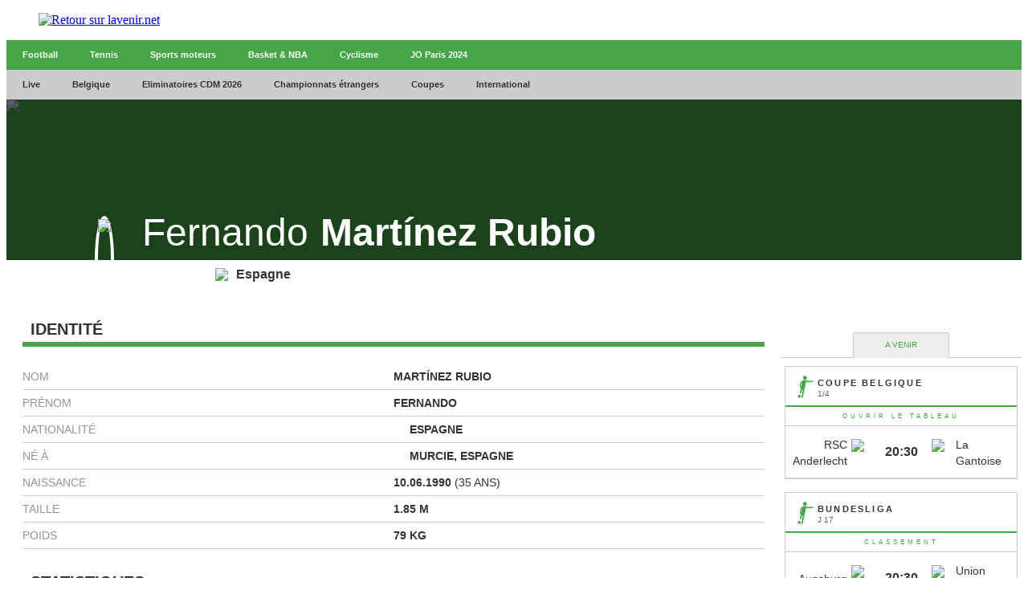

--- FILE ---
content_type: text/css
request_url: https://infosports.lavenir.net/cache/css/football/footballplayer/footballplayer.refpage_4939.txtdirection_ltr.reflanguage_2.content.css?ver=a0f0dc6048f3dea17aefbfc91bc73a08
body_size: 8550
content:
/* Module/Pattern/CSS/Responsive480/DomMatch.css ******************************************/
/* Event */
span.span_idalgo_dom_match_match_localteam_goal{right:40px}
span.span_idalgo_dom_match_match_visitorteam_goal{left:40px}

/* Team */
span.span_idalgo_dom_match_match_localteam{padding-left:5px;padding-right:37.5px}
span.span_idalgo_dom_match_match_visitorteam{padding-right:5px;padding-left:37.5px}

span.span_idalgo_dom_match_match_localteam[data-logo="1"],
span.span_idalgo_dom_match_match_localteam_qualify{padding-right:67.5px}
span.span_idalgo_dom_match_match_visitorteam[data-logo="1"],
span.span_idalgo_dom_match_match_visitorteam_qualify{padding-left:67.5px}

span.span_idalgo_dom_match_match_localteam_txt,
span.span_idalgo_dom_match_match_visitorteam_txt,
a.a_idalgo_dom_match_match_localteam_txt,
a.a_idalgo_dom_match_match_visitorteam_txt{font-size:0.75em;line-height:13.3333px;padding:0}

/* Team Logo */
div.div_idalgo_dom_match_match_localteam img.img_idalgo_dom_match_match_localteam,
div.div_idalgo_dom_match_match_visitorteam img.img_idalgo_dom_match_match_visitorteam{width:25px}
img.img_idalgo_dom_match_match_localteam{left:auto;right:37.5px}
img.img_idalgo_dom_match_match_visitorteam{right:auto;left:37.5px}

/* Team Qualify */
div.div_idalgo_dom_match_match div.idalgo_icon_team_qualify{top:50%}
span.span_idalgo_dom_match_match_localteam[data-logo="1"] div.idalgo_icon_team_qualify,
span.span_idalgo_dom_match_match_visitorteam[data-logo="1"] div.idalgo_icon_team_qualify{top:75%}
span.span_idalgo_dom_match_match_localteam_qualify div.idalgo_icon_team_qualify{right:35px}
span.span_idalgo_dom_match_match_visitorteam_qualify div.idalgo_icon_team_qualify{left:35px}

/* Score */
div.div_idalgo_score_square_score{width:66px;height:32px;margin-top:-16px;margin-left:-33px}
span.span_idalgo_score_square_score{height:28px;width:28px;line-height:28px;font-size:16px}

span.span_idalgo_score_square_score_penalty{margin-top:-9px}
span.span_idalgo_score_square_score_local span.span_idalgo_score_square_score_penalty{margin-right:-2px}
span.span_idalgo_score_square_score_visitor span.span_idalgo_score_square_score_penalty{margin-left:-2px}

a.a_idalgo_dom_match_match_score,
div.div_idalgo_dom_match_match_score {width:70px;margin-left:-35px}

/* Time */
span.span_idalgo_score_square_time{font-size:1em}

/* Link Comment */
a.a_idalgo_dom_match_link_comment,
a.a_idalgo_dom_match_link_event{
    height:1.5em;padding-top:5px;padding-bottom:5px;font-weight:normal;line-height:1.3em
}

/* Module/Pattern/CSS/Responsive480/FinalLegPopup.css *************************************/
div.div_idalgo_content_finalleg{top:3em}

/* Pour centrer le wrapper */
div.div_idalgo_finalleg_popup_wrapper_content {left:50%;margin-left:-270px;}

/* On n'affiche pas les titres des tours en mobile. */
div.div_idalgo_finalleg_popup_round_list_title_content_hidden_mobile span {display: none;}
div.div_idalgo_finalleg_popup_round_list_match_more_link_popup {display: none;}

/* Module/Pattern/CSS/Responsive480/StandingPopup.css *************************************/
div.div_idalgo_content_score_center_standing {
    left:0;
    margin-left:0;
    width:94%;
    padding:10px 3% 10px 3%;
    top:4.5em;
    box-sizing:content-box
}
div.div_idalgo_content_score_center_standing:after {content:' '; display: block; height: 2em;}

div.div_idalgo_sport_standing_popup{padding:0 0 10px 0;width:100%;left:0;margin-left:0;margin-top:2px}
div.div_idalgo_sport_standing_popup{padding:0}

ul.ul_idalgo_content_sport_score_center_competition_group div.div_idalgo_sport_standing_popup{top:1.5em}

ul.ul_idalgo_content_sport_score_center_competition_group div.div_idalgo_content_sport_score_center_competition_group_title_standing{z-index: 100}
ul.ul_idalgo_content_sport_score_center_competition_group span.span_idalgo_content_sport_score_center_competition_group_title_standing.idalgo_live_standing_open{top:2em}

div.div_idalgo_content_competition_group_title_standing{position:absolute;top:0;right:0}
span.span_idalgo_content_competition_group_title_standing{
    position:absolute;
    top:5px;right:5px;
    text-align:right;
    line-height:1.3em;
}

div.div_idalgo_content_sport_score_center_competition_title_standing{margin-bottom:1.5em}

div.div_idalgo_content_sport_score_center_competition_title_standing_action{
    display:block;position:absolute;
    top:100%;left:0;
    width:100%;height:2.9em;
    margin-top:2px;
    line-height:3em;
    border-bottom:1px solid #cccccc;
}

span.idalgo_standing_open{
    position:relative;display:inline-block;
    height:100%;
    border-left:10px solid #cccccc;border-right:10px solid #cccccc;
    padding:0 10px;
    background-color:#ffffff
}

div.div_idalgo_sport_standing_popup_list_elem_container_content_match{display:none}
div.div_idalgo_sport_standing_popup span.span_idalgo_content_standing_played{left:105px;width:25px}

/* Module/Sport/CSS/Responsive480/ScoreCenter.css *****************************************/
div.div_idalgo_container ul.ul_idalgo_content_sport_score_center_competition,
div.div_idalgo_container ul.ul_idalgo_content_sport_score_center_event{padding:10px 5px}

/** Filtre sport **/
div.div_idalgo_content_sport_score_center_filter_sport{height:26px}
li.li_idalgo_content_sport_score_center_filter_sport > button{width:26px;height:26px}
li.li_idalgo_content_sport_score_center_filter_sport > button.idalgo_sprite_sport {height:22px;margin-top:5px;
    background-size:26px auto}

/** L&eacute;gende **/
div.div_idalgo_content_sport_score_center_legend{height:26px}
span.span_idalgo_content_sport_score_center_legend_title_txt{line-height:26px}
span.span_idalgo_content_sport_score_center_legend_title_txt{color:transparent}
span.span_idalgo_content_sport_score_center_legend_title_txt span{color:#333333;top:5px}

div.div_idalgo_content_sport_score_center_legend[is_closed="false"]{left:50%;width:260px;margin-left:-130px}
div.div_idalgo_content_sport_score_center_legend[is_closed="false"] span.span_idalgo_content_sport_score_center_legend_title_cross{top:0}

img.img_idalgo_content_sport_score_center_competition_title_logo {left:5px}

div.div_idalgo_content_sport_score_center_competition_title_finalleg{margin-bottom:1.5em}
    span.span_idalgo_content_sport_score_center_competition_title{letter-spacing:0.2em;font-size:0.6875em; margin-left:40px}
    span.span_idalgo_content_sport_score_center_competition_title_subtitle{display:none}
    span.span_idalgo_content_sport_score_center_competition_title_subtitle_short{display:block}
    span.span_idalgo_content_sport_score_center_competition_group_title{display: none}
    span.span_idalgo_content_sport_score_center_competition_group_title_short{display: block}
    div.div_idalgo_content_sport_score_center_competition_title_finalleg_action{
        display:block;position:absolute;
        top:100%;left:0;
        width:100%;height:2.9em;
        margin-top:2px;
        line-height:3em;
        border-bottom:1px solid #cccccc;
    }
    span.idalgo_finalleg_open{
        position:relative;display:inline-block;
        height:100%;
        border-left:10px solid #cccccc;border-right:10px solid #cccccc;
        padding:0 10px;
        background-color:#ffffff
    }
span.span_idalgo_content_competition_group_title{display:none}
span.span_idalgo_content_competition_group_title_short,
span.span_idalgo_content_sport_score_center_competition_group_title_short{display:block}
div.div_idalgo_content_competition_group_title_finalleg{position:absolute;top:0;right:0}
span.span_idalgo_content_competition_group_title_finalleg{
    position:absolute;
    top:5px;right:5px;
    text-align:right;
    line-height:1.3em}

/* Classement */

div.div_idalgo_content_finalleg{padding:0 0 10px 0;width:100%;left:0;margin-left:0;margin-top:2px}

ul.ul_idalgo_content_sport_score_center_competition_group div.div_idalgo_content_finalleg{top:1.5em}
ul.ul_idalgo_content_sport_score_center_competition_group span.span_idalgo_content_sport_score_center_competition_group_title_finalleg.idalgo_live_finalleg_open{top:2em}

/** Filtres JO **/
div.div_idalgo_content_sport_score_center_filter_list,
span.span_idalgo_content_sport_score_center_filter_list_title_cnt{display: none}
span.span_idalgo_content_sport_score_center_filter_mob_filter {display: block;}
div.div_idalgo_content_sport_score_center_filter_list_title {border: none}
div.div_idalgo_content_sport_score_center_filter_list_title_filter_all,
span.span_idalgo_content_sport_score_center_filter_list_title_filter_all_txt {width: 100%;text-align: center;right:0}